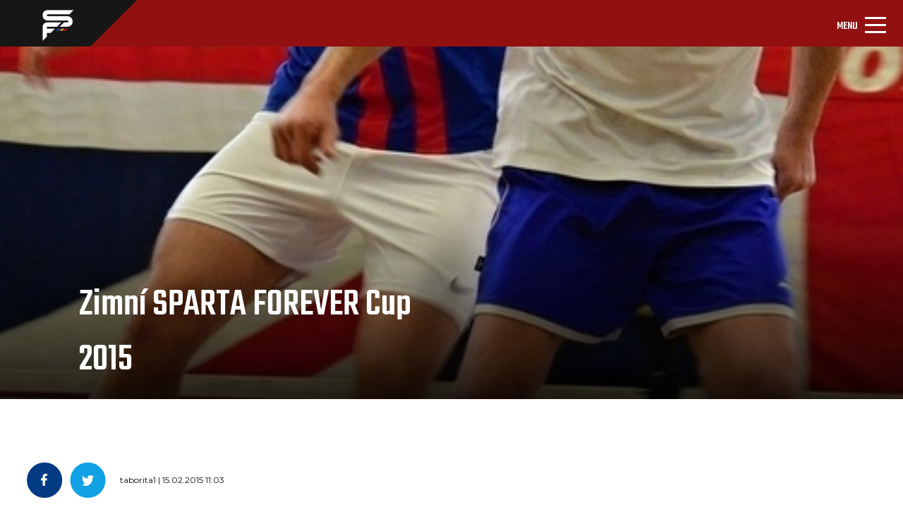

--- FILE ---
content_type: text/html; charset=UTF-8
request_url: https://spartaforever.cz/ukaz_clanek.php?clanek=3072
body_size: 10357
content:
<!DOCTYPE html>
<html lang="cs">
<head>
    <meta charset="UTF-8">
    <meta name="viewport" content="width=device-width, initial-scale=1, shrink-to-fit=no">
 <meta name="author" content="Twinsen - Martin Matula (https://spartaforever.cz)" />
<meta name="graphics design" content="Robert Hulek (https://pixturo.cz)" />
<meta name="css styling" content="Alunico Team (https://www.alunico.cz)" />
<meta name="keyword" content="AC Sparta Praha Fotbal, fanousci, sparta forever, srdeční záležitost, spartaforever, ACS" />
<meta name="description" content="Portál fotbalových fanoušků AC Sparta Praha" />

<link rel="apple-touch-icon" sizes="180x180" href="/apple-touch-icon.png">
<link rel="icon" type="image/png" sizes="32x32" href="/favicon-32x32.png">
<link rel="icon" type="image/png" sizes="16x16" href="/favicon-16x16.png">
<link rel="manifest" href="/site.webmanifest">
<link rel="mask-icon" href="/safari-pinned-tab.svg" color="#5bbad5">
<meta name="msapplication-TileColor" content="#da532c">
<meta name="theme-color" content="#ffffff">

<script async src="https://pagead2.googlesyndication.com/pagead/js/adsbygoogle.js?client=ca-pub-5805218186402986" crossorigin="anonymous"></script>
    <link rel="stylesheet" href="assets/css/bootstrap.min.css">
    <link rel="stylesheet" href="assets/css/style-others.css">
    <link rel="stylesheet" href="assets/css/main.css">
    <link rel="stylesheet" href="assets/css/style-post-single.css">
    <link rel="preconnect" href="https://fonts.gstatic.com/" crossorigin="anonymous">
    <link href="https://fonts.googleapis.com/css2?family=Teko:wght@500&display=swap" rel="stylesheet">
    <link href="https://fonts.googleapis.com/css2?family=Montserrat&display=swap" rel="stylesheet">
    <link href="https://fonts.googleapis.com/css2?family=Montserrat:wght@700&display=swap" rel="stylesheet">
    <link rel="stylesheet" href="https://stackpath.bootstrapcdn.com/font-awesome/4.7.0/css/font-awesome.min.css" crossorigin="anonymous">
    <link rel="stylesheet" href="https://cdnjs.cloudflare.com/ajax/libs/OwlCarousel2/2.3.4/assets/owl.carousel.min.css" crossorigin="anonymous">
    <script src="https://cdnjs.cloudflare.com/ajax/libs/jquery/3.6.0/jquery.min.js" crossorigin="anonymous"></script>
    <script src="https://cdnjs.cloudflare.com/ajax/libs/OwlCarousel2/2.3.4/owl.carousel.min.js" crossorigin="anonymous"></script>


    <title>Článek - Zimní SPARTA FOREVER Cup 2015</title>
</head>
<body>
<header id="MyNavbar">
    <div class="container-fluid">
        <div class="row first-row">
            <div class="col-12 nav-logo" title="Úvodní stránka" onclick="javascript:location='index.php?intro=1';" style="cursor: pointer;">
                <div class="nav-logo-background">
                    <img src="assets/img/Obdélník_1_kopie_2.png" alt="">
                </div>
                <div class="nav-logo-img">
                    <img src="assets/img/nav_logo.png" alt="">
                </div>
            </div>
        </div>
        <div class="row second-row">
            <div class="col-6 first-column">
                <a href="https://www.facebook.com/spartaforever.cz">
                    <img src="assets/img/FB.svg" alt="">
                </a>
                <a href="https://twitter.com/spartaforever">
                    <img src="assets/img/TW.svg" alt="">
                </a>
                <a href="https://www.instagram.com/spartaforever_cz">
                    <img src="assets/img/IG.svg" alt="">
                </a>
                <a href="https://www.youtube.com/channel/UCjfHcOoTEXRDkeI2_p-urow">
                    <img src="assets/img/YT.svg" alt="">
                </a>
            </div>
            <div class="col-12 main-nav">
                <div class="col-6 second-column">
                    <nav class="navbar navbar-light navbar-expand-xl">
                        <div class="container-fluid">
                            <button class="navbar-toggler" type="button" data-bs-toggle="collapse" data-bs-target="#navbarSupportedContent" aria-controls="navbarSupportedContent" aria-expanded="false" aria-label="Toggle navigation">
                                <span class="navbar-toggler-title">MENU</span>
                                <span class="navbar-toggler-icon"></span>
                            </button>
                            <div class="collapse navbar-collapse" id="navbarSupportedContent">
                                <ul class="navbar-nav me-auto mb-2 mb-lg-0">

                                   <li class="nav-item navbar-links ">
                                        <a class="nav-link" href="forum.php">Fórum</a>
                                    </li>
                                    <li class="nav-item navbar-links  dropdown">
                                        <a class="nav-link dropdown-toggle" id="navbarDropdownMenuLink" data-toggle="dropdown" aria-haspopup="true" aria-expanded="false"  href="tipovacka.php">Tipovačka</a>
                                        <ul class="dropdown-menu" aria-labelledby="navbarDropdownMenuLink">
                                            <li><a class="dropdown-item" href="tipovacka.php">Aktuální kolo</a></li>
                                            <li><a class="dropdown-item" href="tipovacka_poradi.php">Celkové pořadí</a></li>
                                        </ul>

                                    </li>
 				    <li class="nav-item navbar-links  ">
                                        <a class="nav-link" href="znamkovani.php">Známkování</a>
                                    </li>

                                    <li class="nav-item navbar-links dropdown">
					<a class="nav-link dropdown-toggle" href="ukaz_rubriku.php?rubrika=12" id="navbarDropdownMenuLink" data-toggle="dropdown" aria-haspopup="true" aria-expanded="false">Navštívili jsme</a>
					 <ul class="dropdown-menu" aria-labelledby="navbarDropdownMenuLink">
                                            <li><a class="dropdown-item" href="ukaz_rubriku.php?rubrika=12">A tým</a></li>
                                            <li><a class="dropdown-item" href="ukaz_rubriku.php?rubrika=12">B tým</a></li>
                                            <li><a class="dropdown-item" href="ukaz_rubriku.php?rubrika=56">Mládež Sparty</a></li>
                                            <li><a class="dropdown-item" href="ukaz_rubriku.php?rubrika=61">Ženský tým</a></li>
                                            <li><a class="dropdown-item" href="ukaz_rubriku.php?rubrika=60">Fotbalová horečka</a></li>
                                        </ul>
                                    </li>
                                    <li class="nav-item navbar-links ">
                                        <a class="nav-link" href="fotoalbum.php">Fotogalerie</a>
                                    </li>
                                    <li class="nav-item navbar-links">
      <a class="nav-link dropdown-toggle" href="ukaz_rubriku.php?rubrika=12" id="navbarDropdownMenuLink" data-toggle="dropdown" aria-haspopup="true" aria-expanded="false"> Sparťanská šlechta</a>
                                         <ul class="dropdown-menu" aria-labelledby="navbarDropdownMenuLink">
                                            <li><a class="dropdown-item" href="ukaz_rubriku.php?rubrika=62">SF CUP</a></li>
                                            <li><a class="dropdown-item" href="ukaz_rubriku.php?rubrika=35">CO SE DĚJE</a></li>
                                            <li><a class="dropdown-item" href="ukaz_rubriku.php?rubrika=14">FANOUŠEK TÝDNE</a></li>
                                            <li><a class="dropdown-item" href="ukaz_rubriku.php?rubrika=43">CHOREOFOND</a></li>
                                            <li><a class="dropdown-item" href="ukaz_rubriku.php?rubrika=41">CHORÁLY</a></li>
  					    <li><a class="dropdown-item" href="ukaz_rubriku.php?rubrika=50">RUDÉ LEGENDY</a></li>
                                            <li><a class="dropdown-item" href="ukaz_rubriku.php?rubrika=57">ACS KNIHOVNIČKA</a></li>
                                            <li><a class="dropdown-item" href="ukaz_rubriku.php?rubrika=71">HISTORIE</a></li>

                                            <li><a class="dropdown-item" href="ukaz_rubriku.php?rubrika=65">O.S. 12. HRÁČ</a></li>
                                            <li><a class="dropdown-item" href="ukaz_clanek.php?clanek=572">ODKAZY</a></li>
                                        </ul>

                                    </li>
                                    <li class="nav-item navbar-links">
                                        <a class="nav-link dropdown-toggle" href="#" id="navbarDropdownMenuLink" data-toggle="dropdown" aria-haspopup="true" aria-expanded="false">Z hlediště</a>
					<ul class="dropdown-menu" aria-labelledby="navbarDropdownMenuLink">
					 <li><a class="dropdown-item" href="ukaz_rubriku.php?rubrika=49">O Spartě s</a></li>				
                                         <li><a class="dropdown-item" href="ukaz_rubriku.php?rubrika=36">KOMENTÁŘE</a></li>
                                         <li><a class="dropdown-item" href="ukaz_rubriku.php?rubrika=45">NÁZORY</a></li>
					</ul>
                                    </li>
                                    <li class="nav-item navbar-links">
					<a class="nav-link dropdown-toggle" href="#" id="navbarDropdownMenuLink" data-toggle="dropdown" aria-haspopup="true" aria-expanded="false">O nás</a>
                                        <ul class="dropdown-menu" aria-labelledby="navbarDropdownMenuLink">
                                            <li><a class="dropdown-item" href="ukaz_clanek.php?clanek=904">REKLAMA NA SF</a></li>
                                            <li><a class="dropdown-item" href="ukaz_clanek.php?clanek=168">SF V MÉDIÍCH</a></li>
                                            <li><a class="dropdown-item" href="ukaz_clanek.php?clanek=3653">SLOVO REDAKCE</a></li>
                                            <li><a class="dropdown-item" href="ukaz_rubriku.php?rubrika=63">POMÁHÁME</a></li>
                                        </ul>

                                    </li>
                                    <li class="nav-item eshop">
                                        <a class="nav-link" href="https://spartani.cz">Eshop</a>
                                    </li>
				    <li class="nav-item navbar-links">
                                        <a class="nav-link dropdown-toggle" href="#" id="navbarDropdownMenuLink" data-toggle="dropdown" aria-haspopup="true" aria-expanded="false"><img src="assets/img/Hledat_ikon.png" alt=""></a>
					<ul class="dropdown-menu" aria-labelledby="navbarDropdownMenuLink"> 
                                    <li class="dropdown-item">
<form action="search.php" method="post" id="isearch">
<a class="nav-link" href="#"><input name="searchstr" style="width: 100px;"  type="text" id="hledej" class="hledej-field" /><img onclick="document.getElementById('isearch').submit();" src="assets/img/Hledat_ikon.png" alt=""></a>
</form>
					</ul>
                                    </li>
                                    <li class="nav-item">
				                                        <a class="nav-link" href="login.php" title="Login"><img src="assets/img/Ucet_ikon.png" alt=""></a>
				                                    </li>

                                </ul>
                            </div>
                        </div>
                    </nav>
                </div>
            </div>
        </div>
    </div>
<ul class="breadcrumb"> <li><a href="/">Spartaforever.cz</a></li> <li><a href="#">SF Cup</a></li></ul></header>
<div class="container-fluid banner-article">
    <div class="row">
        <div class="banner-content" style="background-image: url(images/articles/db40e7bb376393b.jpg);">
            <h2 class="text align-self-end pb-3">
	Zimní SPARTA FOREVER Cup 2015            </h2>
            <div class="banner-article-gradient"></div>
        </div>
    </div>
</div>

<div class="container-fluid main-section">
    <div class="row main-section-first-row">
        <div class="col-12 main-section-social">
            <div class="social-links">
                <a style="display: inline-block;" href="https://www.facebook.com/share.php?u=https://www.spartaforever.cz/ukaz_clanek.php?clanek=3072"><img src="assets/img/fb-icon.png" alt=""></a>
                <a style="display: inline-block;" href="https://twitter.com/intent/tweet?url=https://www.spartaforever.cz/ukaz_clanek.php?clanek=3072"><img src="assets/img/tw-icon.png" alt=""></a>
            </div>
            <span>taborita1 | 15.02.2015 11:03</span>
        </div>
        <div class="col-12 main-section-headline">
        </div>
        <div class="col-12 main-section-photos">
            <div class="main-section-photos-first-image" style="background-image: url(images/articles/69e702f1c20b352.jpg);">
	                <a href="foto.php?fotoalbum=3172">
                    <span>Fotogalerie</span>
                    <img src="assets/img/fotogalery-icon.png" alt="">
                </a>
	            </div>
        </div>
        <div class="col-12 main-section-content">
<p>
Půlrok se s půlrokem sešel a máme tu další pokračování tradičního fanouškovského turnaje, tentokrát konaného v zimě – <strong>SPARTA FOREVER Cup 2015</strong>. Tedy vlastně měli, protože se konal v sobotu a zařadil se dlouhé řady vydařených setkání fans Sparty.<br />
<br />
Na úvod je potřeba kvitovat, že tentokrát skoro všichni dorazili na místo určení s dostatečným časovým předstihem a nemuselo se na nikoho nějak zvláště čekat, tedy možná až na jednoho opozdilce, který měl shodou okolností u sebe dresy Veteranos Pirates a tak v týmu jednoho z favoritů a obhájců titulu z léta panovala s blížícím se začátkem mírná nervozita, kterou naštěstí pomálo zahnat už otevřené fitko s iontovými nápoji :-) Opozdilec nakonec dorazil včas a nic už nebránilo vrhnout se do víru kliček, fines a gólů.<br />
<br />
Turnaj byl jako vždy rozdělen do dvou skupin a hal. Do skupiny A byly rozlosovány týmy <strong>Homolka Boys, Veteranos Pirates, Malé vlajky, FCS Jičín</strong> a hosté z <strong>VSS Košice</strong>.  Hned od prvních okamžiků se vyprofilovaly dva týmy a to Homolkové a kluci z Jičína, které ostatním bodově odskakovali a bylo jasné, že mezi nimi se rozhodně o vítězství ve skupině. Jejich vzájemný souboj skončil plichtou a nakonec o prvním fleku muselo rozhodnout až skore, které měl Jičín o tři branky lepší. V dalším pořadí to bylo velice těsné, jedni z favoritů Veteranos Pirates se překvapivě trápili a do posledního utkání nebylo jisté, kdo postoupí a z jakého místa. Nakonec v něm Malé vlajky porazily Košice (za něž poslední minuty odehrál i zástupce nastupující mladé generace) a mohly slavit postup, Veteranos zůstali třetí a ve čtvrtfinále narazili na svého nejméně oblíbeného soupeře :-) Ale to předbíháme.<br />
<br />
<a rel="group2" class="apic2"  href="images/articles/2a81b843d5e8c29.jpg"><img class="pic-clanek-left" src="images/articles/lo_2a81b843d5e8c29.jpg"  alt="" /></a><a rel="group2" class="apic2"  href="images/articles/f7bcb4cb7141b9e.jpg"><img class="pic-clanek-left" src="images/articles/lo_f7bcb4cb7141b9e.jpg"  alt="" /></a><a rel="group2" class="apic2"  href="images/articles/ec1a4c46bd4f457.jpg"><img class="pic-clanek-left" src="images/articles/lo_ec1a4c46bd4f457.jpg"  alt="" /></a><a rel="group2" class="apic2"  href="images/articles/94eaa16653c032b.jpg"><img class="pic-clanek-left" src="images/articles/lo_94eaa16653c032b.jpg"  alt="" /></a><br />
<br />
<br />
<br />
<br />
<br />
<br />
<strong>Pořadí skupiny A:</strong><br />
<br />
1.	Jičín 7b<br />
2.	Homolka Boys 7b<br />
3.	Veteranos Pirates 3b<br />
4.	Malé vlajky 2b<br />
5.	VSS Košice 1b<br />
<br />
Ve skupině B se střetly mužstva <strong>E-Sparty, Kostelce nad Černými Lesy, Neplechy, Ultras Sparta a Southside Supporters</strong>. Tato grupa byla od počátku velmi vyrovnaná, každý mohl porazit každého, či s ním prohrát. Nakonec ji ovládl těsně Kostelec, na dalších místech skončily tři týmy se stejným počtem bodů a když nerozhodla ani minitabulka, nakonec přišlo na řadu skore. Na posledním místě skončila E- Sparta, ale ani to nebyl žádný propadák, nepostoupili jen o jeden bod.<br />
                                                                                                                                                                                                  <br />
<strong>Pořadí skupiny B:</strong><br />
<br />
1.	Kostelec  5b<br />
2.	Ultras Sparta 4b<br />
3.	Southside Supporters  4b<br />
4.	Neplecha  4b<br />
5.	E- Sparta  3b<br />
<br />
Ještě během utkání ve skupinách se na turnaji zastavil i záložník Sparty Lukáš Vácha, načež se vyhlásila komerční přestávka, čehož mnozí fanoušci využili ke společným fotkám a malému pokecu. Díky Vašonovi za ochotu a věříme, že si odnesl s sebou hodně poznatků od přítomných mistrů míče kopaného a jistě je zapracuje do své hry, kterou tak zcela jistě posune o další level výš :-) Bylo to příjemné setkání.<br />
<br />
<a rel="group2" class="apic2"  href="images/articles/bbc5fcfa6c89615.jpg"><img class="pic-clanek-left" src="images/articles/lo_bbc5fcfa6c89615.jpg"  alt="" /></a><a rel="group2" class="apic2"  href="images/articles/69e702f1c20b352.jpg"><img class="pic-clanek-left" src="images/articles/lo_69e702f1c20b352.jpg"  alt="" /></a><a rel="group2" class="apic2"  href="images/articles/571748baa7bf30d.jpg"><img class="pic-clanek-left" src="images/articles/lo_571748baa7bf30d.jpg"  alt="" /></a><a rel="group2" class="apic2"  href="images/articles/0623477ada4d92d.jpg"><img class="pic-clanek-left" src="images/articles/lo_0623477ada4d92d.jpg"  alt="" /></a><br />
<br />
<br />
<br />
<br />
<br />
<br />
Po skončení skupinových klání následovala polední pauza, pípy místního občerstvení jely naplno, to vlastně ale od samého začátku, různé pochutiny z českých luhů a hájů dodávaly hráčům a jejich obdivovatelům dostatek energie, zejména nejmenovaný vitamín z vísky u Plzně byl v kurzu :-) Nejvíce se samozřejmě činili jako vždy Veteráni a jejich široký realizační tým, ale ani ostatní nezůstávali pozadu, kdy zejména GSM Malých vlajek překonával jeden rekord za druhým :-), ostatně, v tomhle směru vůbec GSM jednotlivých týmů hodně vyčnívali a tak i po této stránce jsme mohli už v půlce vyhlásit turnaj za vydařený :-)<br />
<br />
Po nabrání dostatečných kalorií přišla na řadu vyřazovací část.  V prvním čtvrtfinále se vítěz skupiny A Jičín moc nemazlil s Neplechou a poslal ji domů se čtyřbrankovým dárkem,  to samé se dělo v dalším zápase, kdy Homolkové nadělili Southside Supporters šestku, Kostelec vyhrál velmi těsně nad Malými vlajkami o jednu branku a v „bratrovražedném derby“ porazili Ultras obhájce Vetranos Pirates, kdy hlavně s druhými jmenovanými bohužel moc nehrály tyče a břevna. Ale mělo náboj, ne že ne :-) Nakonec tedy šli dál „Kytkovci“ :-) Ale jsem si stoprocentně jist, že kluci z Veteranos to tak nenechají a už večer začali trénovat na letní odvetu :-)<br />
<br />
Ultras si nabyté sebevědomí ze čtvrtfinále přenesli i do semifinále, kdy porazili jednoznačně Jičín, tipovaný na černého koně turnaje, na němž však už byla postupně s přibývajícím časem znát přibývající „únava“ :-) Vítězem druhého semifinále se stali po výhře nad Kostelcem Homolkové a mohlo se jít na boje o medaile.<br />
<br />
<a rel="group2" class="apic2"  href="images/articles/4b079580137d1e8.jpg"><img class="pic-clanek-left" src="images/articles/lo_4b079580137d1e8.jpg"  alt="" /></a><a rel="group2" class="apic2"  href="images/articles/6a99c078321ba34.jpg"><img class="pic-clanek-left" src="images/articles/lo_6a99c078321ba34.jpg"  alt="" /></a><a rel="group2" class="apic2"  href="images/articles/20c596eaa178447.jpg"><img class="pic-clanek-left" src="images/articles/lo_20c596eaa178447.jpg"  alt="" /></a><a rel="group2" class="apic2"  href="images/articles/e12c2dedf23390b.jpg"><img class="pic-clanek-left" src="images/articles/lo_e12c2dedf23390b.jpg"  alt="" /></a><br />
<br />
<br />
<br />
<br />
<br />
<br />
<strong>Čtvrtfinále:</strong><br />
<br />
Jičín – Neplecha 4:0<br />
Homolka Boys – Southside Supporters 6:1<br />
Kostelec – Malé vlajky 2:1<br />
Ultras – Veteranos 2:0<br />
<br />
<strong>Semifinále:</strong><br />
<br />
Jičín – Ultras 0:4<br />
Kostelec – Homolka Boys 1:3<br />
<br />
Nejprve v utkání o třetí místo zvítězil Kostelec nad Jičínem 4:1. V samotném finále šlo od začátku o velmi vyrovnaný, přesto velmi kvalitní mač, ve kterém se šance přelévaly na obě strany. Avšak stále se nedařilo ani jednomu týmu trefit zařízení a tak se zdálo, že o vítězi rozhodne možná jediná branka. Tu vstřelili po pěkné kombinaci jako první Homolkové, ale Ultras v závěru vyhrabali poslední zbytky sil a podařilo se jim srovnat. Opravdu hodně povedený zápas. O prvním místě musely tak rozhodnou střely z pokutového kopu. V nich byli nakonec i díky výborným zákrokům brankáře úspěšnější Homolka Boys a vrací se tak po delší době na fanouškovský trůn. Zaslouženě.<br />
<br />
<strong>Utkání o třetí místo:</strong><br />
<br />
Kostelec - Jičín 4:1<br />
<br />
<strong>Finále:</strong><br />
<br />
Homolka Boys - Ultras 1:1, na penalty 3:2<br />
<br />
<a rel="group2" class="apic2"  href="images/articles/c2bcbb1a3f50518.jpg"><img class="pic-clanek-left" src="images/articles/lo_c2bcbb1a3f50518.jpg"  alt="" /></a><a rel="group2" class="apic2"  href="images/articles/a2688380a73d8fc.jpg"><img class="pic-clanek-left" src="images/articles/lo_a2688380a73d8fc.jpg"  alt="" /></a><a rel="group2" class="apic2"  href="images/articles/4a8432e0ea20619.jpg"><img class="pic-clanek-left" src="images/articles/lo_4a8432e0ea20619.jpg"  alt="" /></a><a rel="group2" class="apic2"  href="images/articles/3abeb974c3848d5.jpg"><img class="pic-clanek-left" src="images/articles/lo_3abeb974c3848d5.jpg"  alt="" /></a><br />
<br />
<br />
<br />
<br />
<br />
<strong><br />
Konečné pořadí:</strong><br />
<br />
1.	Homolka Boys<br />
2.	Ultras Sparta<br />
3.	Kostelec nad Černými lesy<br />
4.	SCS Jičín<br />
5.	Neplecha<br />
6.	Southside Supporters<br />
7.	Veteranos Pirates<br />
8.	Malé vlajky<br />
9.	E-Sparta<br />
10.	VSS Košice<br />
<br />
Samozřejmostí bylo udělení i <strong>individuálních cen</strong> od direktoriátu turnaje. Nejlepším střelcem se stal  Kuba Vích z Jičína, nejlepší golman je z Neplechy a hráčem turnaje byl vybrán Honza z Homolka Boys. Byla udělena i netradiční cena „prase turnaje“ :-), kterou si odnesl hráč Kostelce, který toho za turnaj stihl opravdu „hodně“, včetně žluté i červené karty :-)<br />
<br />
Po vyhlášení následovalo společné „pěvecké“ představení při němž byla poslána tradiční zdravice do Bratislavy :-)<br />
<br />
Potlesk platí pro všechny, pro hráče, realizační týmu, fanoušky, fananynky, faňátata, organizátory, návštěvníky…...pro všechny sparťany.  V sobotu panovala dobrá nálada, pivo teklo proudem, setkávali se kamarádi, klábosilo se, zpívalo se, bavilo se…a do toho se hrál fotbal :-) <br />
<br />
Po slavnostním zakončení následoval odchod a odjezd do různých literárních kaváren či čajoven, kde se jistě náruživě diskutovalo až do ranních hodin, či do doby, než došly knihy :-) <br />
<br />
Ještě jednou díky všem, co dorazili a speciální pozdrav přátelům z Košic za návštěvu.<br />
<br />
<a rel="group2" class="apic2"  href="images/articles/05845de9b65e933.jpg"><img class="pic-clanek-left" src="images/articles/lo_05845de9b65e933.jpg"  alt="" /></a><a rel="group2" class="apic2"  href="images/articles/833c113e910e639.jpg"><img class="pic-clanek-left" src="images/articles/lo_833c113e910e639.jpg"  alt="" /></a><a rel="group2" class="apic2"  href="images/articles/08f8acdee6b204d.jpg"><img class="pic-clanek-left" src="images/articles/lo_08f8acdee6b204d.jpg"  alt="" /></a><a rel="group2" class="apic2"  href="images/articles/a1a9257427e8aa7.jpg"><img class="pic-clanek-left" src="images/articles/lo_a1a9257427e8aa7.jpg"  alt="" /></a><br />
<br />
<br />
<br />
<br />
<br />
<br />
Příští týden nás čeká výkop jarní části sezony a pokud se k tomu hráči a trenéři Sparty postaví jako její fanoušci v sobotu, nemám o titul pražádnou obavu :-) Ale není to jenom na hráčích a trenérech, ale i nás v ochozech, abychom k tomu přispěli. Takže na stadiony v co největším počtu a nesedět, ale kurva fandit! :-) <br />
<br />
<strong>Sparta Forever</strong>, slunce v duši a uvidíme se na tribunách a v létě na dalším turnajovém dýchánku.<br />
<br />
taborita1<br />
            </p>
            </p>
        </div>
        <div class="col-12 main-section-social">
            <div class="social-links">
            <a style="display: inline-block;" href="https://www.facebook.com/share.php?u=https://www.spartaforever.cz/ukaz_clanek.php?clanek=3072"><img src="assets/img/fb-icon.png" alt=""></a>
            <a style="display: inline-block;" href="https://twitter.com/intent/tweet?url=https://www.spartaforever.cz/ukaz_clanek.php?clanek=3072"><img src="assets/img/tw-icon.png" alt=""></a>

            </div>
 <span>taborita1 | 15.02.2015 11:03</span>

 

            <a href="ukaz_komentare.php?clanek=3072">
                <span>Vstoupit do diskuze</span>
                <div class="main-section-social-img-text">
                    0<img src="assets/img/discusion-icon.png" alt="">
                </div>
            </a>
        </div>
    </div>

    <div class="main-section-banner-second">
        <div class="main-section-banner-item-second">
	<!-- Resp_vodorovna_new -->
<ins class="adsbygoogle"
     style="display:block"
     data-ad-client="ca-pub-5805218186402986"
     data-ad-slot="7865394726"
     data-ad-format="auto"
     data-full-width-responsive="true"></ins>
<script>
     (adsbygoogle = window.adsbygoogle || []).push({});
</script>

        </div>
    </div>
    <div class="row main-section-second-row">
        <div class="col-12">
            <div class="news-card-header3">


                <h3>Novinky na internetu</h3>
                <hr>

                <div class="news">
                    <div class="news-date">
                        <span >17.01</span>
                        <div class="new-paragraph-relative">
                            <p class="news-paragraph">
                                <a title="Vložil taborita1" href="https://sparta.cz/cs/sparta-tv/43747-sestrih-malmo-sparta">SESTŘIH: Malmö - Sparta</a>
                            </p>
                        </div>
                    </div>
                </div>
                <div class="news">
                    <div class="news-date">
                        <span >16.01</span>
                        <div class="new-paragraph-relative">
                            <p class="news-paragraph">
                                <a title="Vložil taborita1" href="https://sparta.cz/cs/novinky/44562-louci-se-angelo-preciado">Loučí se Angelo Preciado</a>
                            </p>
                        </div>
                    </div>
                </div>
                <div class="news">
                    <div class="news-date">
                        <span >16.01</span>
                        <div class="new-paragraph-relative">
                            <p class="news-paragraph">
                                <a title="Vložil taborita1" href="https://sparta.cz/cs/novinky/44560-penxa-se-vraci-do-cech">Penxa se vrací do Čech</a>
                            </p>
                        </div>
                    </div>
                </div>
                <div class="news">
                    <div class="news-date">
                        <span >14.01</span>
                        <div class="new-paragraph-relative">
                            <p class="news-paragraph">
                                <a title="Vložil taborita1" href="https://sparta.cz/cs/novinky/44555-dokazovat-ze-jsem-dobry-hrac?">Dokazovat, že jsem dobrý hráč</a>
                            </p>
                        </div>
                    </div>
                </div>
                <div class="news">
                    <div class="news-date">
                        <span >12.01</span>
                        <div class="new-paragraph-relative">
                            <p class="news-paragraph">
                                <a title="Vložil taborita1" href="https://sparta.cz/cs/novinky/44546-kadr-pro-zimni-soustredeni-2026">Kádr pro zimní soustředění 2026</a>
                            </p>
                        </div>
                    </div>
                </div>
                <div class="news">
                    <div class="news-date">
                        <span >11.01</span>
                        <div class="new-paragraph-relative">
                            <p class="news-paragraph">
                                <a title="Vložil taborita1" href="https://sparta.cz/cs/sparta-tv/43716-jeden-na-jednoho-to-je-moje">Jeden na jednoho? To je moje</a>
                            </p>
                        </div>
                    </div>
                </div>


            </div>
            <div class="main-section-banner" id="fixBanner">
                <div class="main-section-banner-item"><!-- Svisla -->
<ins class="adsbygoogle"
     style="display:block"
     data-ad-client="ca-pub-5805218186402986"
     data-ad-slot="9342127929"
     data-ad-format="auto"
     data-full-width-responsive="true"></ins>
<script>
     (adsbygoogle = window.adsbygoogle || []).push({});
</script>
                </div>
            </div>
        </div>
    </div>
</div>

<div class="container card-carousel">
    <div class="row">
        <div class="col-lg-12">
            <div id="news-slider" class="owl-carousel">


               <div class="news-grid">
                    <div class="news-grid-image"><img src="images/articles/e3b88e7a7273ef5.jpg" alt=""></div>
                    <div class="news-grid-txt">
                        <a style="text-decoration: none;" href="ukaz_clanek.php?clanek=3498"><h2>Zimní "jarní" SF Cup 2019</h2></a>
                        <p class="first-child-grid-txt">V hodně nezvyklém termínu proběhl ve čtvrtou březnovou sobotu tradiční Zimní Sparta Forever Cup 2019, už čtrnácté (spolu se svým letním bratříčkem už pětadvacáté) pokračování fotbalového turnaje fanoušků Sparty.</p>
                        <p class="second-child-grid-txt">taborita1 | 24.03.2019 |   | komentáře(0)</p>
                    </div>
                </div>               <div class="news-grid">
                    <div class="news-grid-image"><img src="images/articles/61379895f33e92b.jpg" alt=""></div>
                    <div class="news-grid-txt">
                        <a style="text-decoration: none;" href="ukaz_clanek.php?clanek=3427"><h2>Letní SPARTA FOREVER Cup 2018</h2></a>
                        <p class="first-child-grid-txt">Léto je čas nejen dovolených, prázdnin, ale je to i doba přípravného období fotbalových týmů a tudíž mají jejich fanoušci spousta "volného" času k různým povyražením, na které se nedostává v průběhu sezony. A tak jako vždy touto dobou, proběhl v sobotu Letní Sparta Forever Cup 2018, tradiční turnaj fanoušků nejlepšího českého fotbalového klubu.</p>
                        <p class="second-child-grid-txt">taborita1 | 02.07.2018 |   | komentáře(0)</p>
                    </div>
                </div>               <div class="news-grid">
                    <div class="news-grid-image"><img src="images/articles/8c8517aa1583f7e.jpg" alt=""></div>
                    <div class="news-grid-txt">
                        <a style="text-decoration: none;" href="ukaz_clanek.php?clanek=3397"><h2>Zimní SPARTA FOREVER cup 2018</h2></a>
                        <p class="first-child-grid-txt">Rok s rokem se sešel a v sobotu jsme tu měli další zimní Sparta Forever Cup, turnaj fanoušků nejslavnějšího českého fotbalového klubu v míči čutaném. No a jako každým rokem, tak i tentokrát bylo na co koukat a nad čím žasnout ;-) </p>
                        <p class="second-child-grid-txt">taborita1 | 22.01.2018 |   | komentáře(1)</p>
                    </div>
                </div>               <div class="news-grid">
                    <div class="news-grid-image"><img src="images/articles/30695fcd4d14e1e.jpg" alt=""></div>
                    <div class="news-grid-txt">
                        <a style="text-decoration: none;" href="ukaz_clanek.php?clanek=3352"><h2>Letní SPARTA FOREVER Cup 2017</h2></a>
                        <p class="first-child-grid-txt">Léto je čas nejen příprav fotbalových mužstev, ale i různých povyražení jejich fanoušků a tak se v sobotu se uskutečnil už už jedenáctý (spolu se zimním bratříčkem už dvacátý druhý) Letní Sparta Forever Cup 2017, turnaj fanoušků nejúspěšnějšího českého fotbalového klubu. A nutno říci, že šlo opět velmi vydařené setkání s kamarády u fotbálku a pivka. Hrálo se v krásném počasí, výborné atmosféře a k vidění byla spousta nejen fotbalových akcí.</p>
                        <p class="second-child-grid-txt">taborita1 | 26.06.2017 |   | komentáře(2)</p>
                    </div>
                </div>               <div class="news-grid">
                    <div class="news-grid-image"><img src="images/articles/714b2600ab42009.jpg" alt=""></div>
                    <div class="news-grid-txt">
                        <a style="text-decoration: none;" href="ukaz_clanek.php?clanek=3318"><h2>Zimní SPARTA FOREVER Cup 2017</h2></a>
                        <p class="first-child-grid-txt">Rok s rokem se sešel a v sobotu jsme tu měli další zimní Sparta Forever Cup, turnaj fanoušků nejslavnějšího českého fotbalového klubu v míči čutaném. </p>
                        <p class="second-child-grid-txt">taborita1 | 06.02.2017 |   | komentáře(0)</p>
                    </div>
                </div>               <div class="news-grid">
                    <div class="news-grid-image"><img src="images/articles/88729b9001082a5.jpg" alt=""></div>
                    <div class="news-grid-txt">
                        <a style="text-decoration: none;" href="ukaz_clanek.php?clanek=3264"><h2>Letní SPARTA FOREVER Cup 2016</h2></a>
                        <p class="first-child-grid-txt">O uplynulém víkendu proběhl další ročník tradičního letního <strong>SPARTA FOREVER Cupu 2016</strong>. Tak se pojďme podívat, co se to vlastně v sobotu kousek od Prahy odehrálo.</p>
                        <p class="second-child-grid-txt">taborita1 | 27.06.2016 |   | komentáře(0)</p>
                    </div>
                </div>


            </div>
        </div>
    </div>
</div>



<div class="container-fluid">
    <div class="row">
        <div class="col-12 main-section-last-row-banner">
            <div class="main-section-last-row-banner-item"><!-- Resp_vodorovna_new -->
<ins class="adsbygoogle"
     style="display:block"
     data-ad-client="ca-pub-5805218186402986"
     data-ad-slot="7865394726"
     data-ad-format="auto"
     data-full-width-responsive="true"></ins>
<script>
     (adsbygoogle = window.adsbygoogle || []).push({});
</script>

</div>
        </div>
    </div>
</div>
<footer>
    <div class="container-fluid">
        <div class="row first-footer">
      	    <div class="col-1"><a href="forum.php">Fórum </a></div>
            <div class="col-1"><a href="tipovacka.php">Tipovačka </a></div>
            <div class="col-1"><a href="znamkovani.php">Známkování </a></div>
            <div class="col-1"><a href="ukaz_rubriku.php?rubrika=12">Navštívili jsme </a></div>
            <div class="col-1"><a href="fotoalbum.php">Fotogalerie </a></div>
            <div class="col-1"><a href="ukaz_rubriku.php?rubrika=49">O Spartě s </a></div>
            <div class="col-1 eshop"><a href="https://spartani.cz">Eshop </a></div>

        </div>
              <div class="row second-footer">
            <div class="col-3"><a href="https://www.facebook.com/spartaforever.cz"> <img src="assets/img/FB.svg" alt="Facebook"> </a></div>
            <div class="col-3"><a href="https://twitter.com/spartaforever"> <img src="assets/img/TW.svg" alt="Twitter"> </a></div>
            <div class="col-3"><a href="https://www.instagram.com/spartaforever_cz"> <img src="assets/img/IG.svg" alt="Instagram"> </a></div>
            <div class="col-3"><a href="https://www.youtube.com/channel/UCjfHcOoTEXRDkeI2_p-urow"> <img src="assets/img/YT.svg" alt="Youtube"> </a></div>
        </div>
        <hr>
        <div class="row third-footer">
            <div class="col-4 third-footer-first-column"><p>Toto jsou stránky, které si tvoří samotní fanoušci fotbalové Sparty. Za jednotlivé příspěvky odpovídá jejich autor a nemusí vyjadřovat názory a stanovisko redakce.
                Pokud chceš přispět i ty, neváhej a kontaktuj nás na fanousci@spartaforever.cz.</p></div>
            <div class="col-4 third-footer-second-column"><p>Zasláním jakéhokoli materiálu dává jeho odesílatel redakci automaticky svolení k jeho publikování na tomto webu a právo k případnému dalšímu využití. </p></div>
            <div class="col-4"><p>Zároveň tím potvrzuje, že je jeho autorem. Jakékoliv užití obsahu těchto stránek včetně převzetí, šíření či dalšího zpřístupňování článků, videí a fotografií je bez písemného souhlasu Sparta Forever zakázáno. <a style="color: white;" href="ukaz_clanek.php?clanek=3716">Pravidla naší registrace a diskuze</a>.</p>
            </div>
        </div>
        <hr>
        <div class="row logosf">
            <div class="col-12">
                <img src="assets/img/nav_logo.png" alt="logo">
            </div>
        </div>
        <div class="row footer-column">
            <div class="col-6 footer-column-first-one"><p>2004 - 2026 © Sparta Forever </p></div>
            <div class="col-6 footer-column-second-one"><p>(fanousci@spartaforever.cz) </p></div>
        </div>
    </div>
</footer>

<script src="assets/js/bootstrap.min.js"></script>
<script src="assets/js/sticky.js"></script>
<script type="text/javascript">
    $(document).ready(function () {

        $('#news-slider').owlCarousel({
            loop: true,
            navText: ["<img src='assets/img/left-arrow-red-background.png'>", "<img src='assets/img/right-arrow-red-background.png'>"],
            responsiveClass: true,
            responsive: {
                0: {
                    items: 1,
                    nav: true
                },
                991: {
                    items: 2,
                    nav: true
                },
                1288: {
                    items: 3,
                    nav: true,
                    navText: ["<img src='assets/img/left-arrow-red.svg'>", "<img src='assets/img/right-arrow-red.svg'>"],
                    loop: false
                }
            }
        })
    });
</script>

<!-- Global site tag (gtag.js) - Google Analytics -->
<script async src="https://www.googletagmanager.com/gtag/js?id=UA-4217258-1"></script>
<script>
  window.dataLayer = window.dataLayer || [];
  function gtag(){dataLayer.push(arguments);}
  gtag('js', new Date());

  gtag('config', 'UA-4217258-1');
</script>
</body>

</html>
                                                                                  


--- FILE ---
content_type: text/html; charset=utf-8
request_url: https://www.google.com/recaptcha/api2/aframe
body_size: 269
content:
<!DOCTYPE HTML><html><head><meta http-equiv="content-type" content="text/html; charset=UTF-8"></head><body><script nonce="VDER9xu0iDllHQt3E8ZB2Q">/** Anti-fraud and anti-abuse applications only. See google.com/recaptcha */ try{var clients={'sodar':'https://pagead2.googlesyndication.com/pagead/sodar?'};window.addEventListener("message",function(a){try{if(a.source===window.parent){var b=JSON.parse(a.data);var c=clients[b['id']];if(c){var d=document.createElement('img');d.src=c+b['params']+'&rc='+(localStorage.getItem("rc::a")?sessionStorage.getItem("rc::b"):"");window.document.body.appendChild(d);sessionStorage.setItem("rc::e",parseInt(sessionStorage.getItem("rc::e")||0)+1);localStorage.setItem("rc::h",'1768744162555');}}}catch(b){}});window.parent.postMessage("_grecaptcha_ready", "*");}catch(b){}</script></body></html>

--- FILE ---
content_type: text/css
request_url: https://spartaforever.cz/assets/css/style-post-single.css
body_size: 1580
content:
.sticky + .banner-article {
  padding-top: 113px;
}

.banner-article .row .banner-content {
  position: relative;
  height: 500px;
  display: flex;
  align-items: center;
  background-image: url(../img/bg_video.jpg);
  background-size: cover;
  background-position: center center;
  background-repeat: no-repeat;
}
.banner-article .row .banner-content h2 {
  z-index: 99;
  color: #ffffff;
  font-family: "Teko", "sans-serif";
  font-size: 54px;
  font-weight: 500;
  font-style: normal;
  letter-spacing: normal;
  line-height: normal;
  max-width: 555px;
  margin-left: 8%;
}
.banner-article .row .banner-content .banner-article-gradient {
  position: absolute;
  left: 0;
  bottom: 0;
  width: 100%;
  height: 277px;
  background-image: linear-gradient(to top, #000000 0%, rgba(0, 0, 0, 0) 100%);
  opacity: 0.8;
}

.main-section-first-row {
  padding-left: 6%;
  flex-direction: column;
}
.main-section-first-row .main-section-headline {
  margin-top: 25px;
}
.main-section-first-row .main-section-headline p {
  color: #0d0d0d;
  font-family: "Montserrat", "sans-serif";
  font-size: 24px;
  font-weight: 400;
  font-style: normal;
  letter-spacing: normal;
  line-height: 34px;
}
.main-section-first-row .main-section-photos {
  position: relative;
  margin-top: 45px;
}
.main-section-first-row .main-section-photos .main-section-photos-first-image {
  position: relative;
  height: 500px;
  display: flex;
  align-items: center;
  background-image: url(../img/bg_video.jpg);
  background-size: cover;
  background-position: center center;
  background-repeat: no-repeat;
}
.main-section-first-row .main-section-photos a {
  display: flex;
  align-items: flex-start;
  position: absolute;
  top: 92%;
  left: 85%;
  z-index: 99;
  transform: translate(-50%, -50%);
  text-decoration: none;
}
.main-section-first-row .main-section-photos a span {
  color: #ffffff;
  font-family: "Teko", "sans-serif";
  font-size: 22px;
  font-weight: 500;
  font-style: normal;
  letter-spacing: normal;
  line-height: normal;
  text-transform: uppercase;
  background-color: #921010;
  padding: 15px 18px 15px 25px;
  border-radius: 30px 0 0 30px;
  margin-bottom: 1rem;
}
.main-section-first-row .main-section-photos a img {
  background-color: #720a0a;
  padding: 21px 16px 21px 13px;
  border-radius: 0 30px 30px 0;
}
.main-section-first-row .main-section-content {
  margin-top: 50px;
}
.main-section-first-row .main-section-content h4 {
  color: #0d0d0d;
  font-size: 16px;
  font-style: normal;
  letter-spacing: normal;
  line-height: 26px;
  font-family: "Montserrat", "sans-serif";
  font-weight: 700;
}
.main-section-first-row .main-section-content p {
  color: #0d0d0d;
  font-family: "Montserrat", "sans-serif";
  font-size: 16px;
  font-weight: 400;
  font-style: normal;
  letter-spacing: normal;
  line-height: 26px;
  font-weight: 400;
}
.main-section-first-row .main-section-social {
  display: flex;
  align-items: flex-start;
  margin-top: 40px;
}
.main-section-first-row .main-section-social a {
  display: flex;
  align-items: flex-start;
  text-decoration: none;
  margin-left: auto;
  padding-bottom: 20px;
}
.main-section-first-row .main-section-social a span {
  color: #ffffff;
  font-family: "Teko", "sans-serif";
  font-size: 22px;
  font-weight: 500;
  font-style: normal;
  letter-spacing: normal;
  line-height: normal;
  text-transform: uppercase;
  background-color: #921010;
  padding: 15px 18px 15px 25px;
  border-radius: 30px 0 0 30px;
}
.main-section-first-row .main-section-social a .main-section-social-img-text {
  background-color: #720a0a;
  padding: 15px 16px 15px 13px;
  border-radius: 0 30px 30px 0;
  color: #ffffff;
  font-family: "Teko", "sans-serif";
  font-size: 22px;
  font-weight: 400;
  font-style: normal;
  letter-spacing: normal;
  line-height: normal;
  text-transform: uppercase;
}
.main-section-first-row .main-section-social a .main-section-social-img-text img {
  padding-left: 5px;
}
.main-section-first-row .main-section-social img {
  margin-right: 5px;
}
.main-section-first-row .main-section-social span {
  margin-left: 15px;
  padding-top: 17px;
  color: #0d0d0d;
  font-family: "Montserrat", "sans-serif";
  font-size: 12px;
  font-weight: 400;
  font-style: normal;
  letter-spacing: normal;
  line-height: normal;
}

.card-carousel {
  /*OWL*/
}
.card-carousel .owl-nav .owl-buttons {
  display: none;
}
.card-carousel .card-carousel-header h2 {
  color: #161616;
  font-family: "Teko", "sans-serif";
  font-size: 54px;
  font-weight: 500;
  font-style: normal;
  letter-spacing: normal;
  line-height: normal;
  text-align: center;
  margin-top: 80px;
  margin-bottom: 40px;
}
.card-carousel .news-grid {
  width: auto;
  position: relative;
  background-color: #f3f3f3;
  overflow: hidden;
  margin: 40px;
}
.card-carousel .news-grid-image {
  width: 100%;
  height: 260px;
  overflow: hidden;
}
.card-carousel .news-grid-image img {
  width: 100%;
  height: 100%;
  object-fit: cover;
  transition: 0.5s;
}
.card-carousel .news-grid-txt {
  padding: 25px;
}
.card-carousel .news-grid-txt h2 {
  letter-spacing: 1px;
  margin: 10px 0px 5px 0px;
  color: #921010;
  font-family: "Teko", "sans-serif";
  font-size: 30px;
  font-weight: 500;
  font-style: normal;
  letter-spacing: normal;
  line-height: normal;
}
.card-carousel .first-child-grid-txt {
  padding-bottom: 15px;
  margin-bottom: 25px;
  color: #0d0d0d;
  font-family: "Montserrat", "sans-serif";
  font-size: 14px;
  font-weight: 400;
  font-style: normal;
  letter-spacing: normal;
  line-height: 20px;
}
.card-carousel .second-child-grid-txt {
  color: #0d0d0d;
  font-family: "Montserrat", "sans-serif";
  font-size: 12px;
  font-weight: 400;
  font-style: normal;
  letter-spacing: normal;
  line-height: 20px;
}
.card-carousel .owl-nav {
  position: relative;
}
.card-carousel .owl-nav .owl-prev {
  position: absolute;
  left: -80px;
  bottom: 200px;
}
.card-carousel .owl-nav .owl-prev img {
  width: 100px;
}
.card-carousel .owl-nav .owl-next {
  position: absolute;
  right: -80px;
  bottom: 200px;
}
.card-carousel .owl-nav .owl-next img {
  width: 100px;
}

.card-carousel-mobile {
  display: none;
}

@media screen and (max-width: 1521px) {
  .main-section-first-row .main-section-photos a {
    top: 88%;
    left: 80%;
  }
}
@media screen and (max-width: 1288px) {
  .main-section-first-row {
    padding-left: 0 !important;
  }

  .banner-article .row .col-12 h2 {
    top: 70%;
    left: 35%;
    font-size: 40px;
    max-width: 320px;
  }

  .main-section-first-row .main-section-photos a span {
    padding: 10px 18px 10px 25px;
  }

  .main-section-first-row .main-section-photos a {
    top: 102%;
    left: 50%;
  }

  .main-section-first-row .main-section-photos a img {
    padding: 16px 16px 16px 13px;
  }

  .card-carousel .owl-nav .owl-prev img, .card-carousel .owl-nav .owl-next img {
    width: 75px !important;
  }

  .card-carousel .owl-nav .owl-next {
    right: -33px;
    bottom: 250px;
  }

  .card-carousel .owl-nav .owl-prev {
    left: -32px;
    bottom: 250px;
  }
}
@media screen and (max-width: 800px) {
  .banner-article .row .col-12 h2 {
    font-size: 35px;
    max-width: 400px;
  }

  .banner-article-desktop-version {
    display: none;
  }

  .banner-article-mobile-version {
    display: inherit !important;
  }

  .main-section-first-row {
    padding-left: 0 !important;
  }
  .main-section-first-row .main-section-social {
    flex-direction: column;
  }
  .main-section-first-row .main-section-social span {
    margin-left: 0;
    margin-bottom: 1rem;
    order: -1;
  }
  .main-section-first-row .main-section-social a {
    margin-left: 0;
    margin-top: 30px;
  }
  .main-section-first-row .main-section-social a span {
    font-size: 16px;
    padding: 15px 18px 15px 25px;
    border-radius: 25px 0 0 25px;
    order: initial;
  }
  .main-section-first-row .main-section-social a .main-section-social-img-text {
    background-color: #720a0a;
    padding: 15px 16px 15px 13px;
    border-radius: 0 25px 25px 0;
    color: #ffffff;
    font-family: "Teko", "sans-serif";
    font-size: 16px;
    font-weight: 400;
    font-style: normal;
    letter-spacing: normal;
    line-height: normal;
    text-transform: uppercase;
  }
  .main-section-first-row .main-section-social a .main-section-social-img-text img {
    padding-left: 5px;
  }

  .main-section .main-section-second-row .news-card-header3 {
    margin: 0 auto;
  }
}

/*# sourceMappingURL=style-post-single.css.map */
